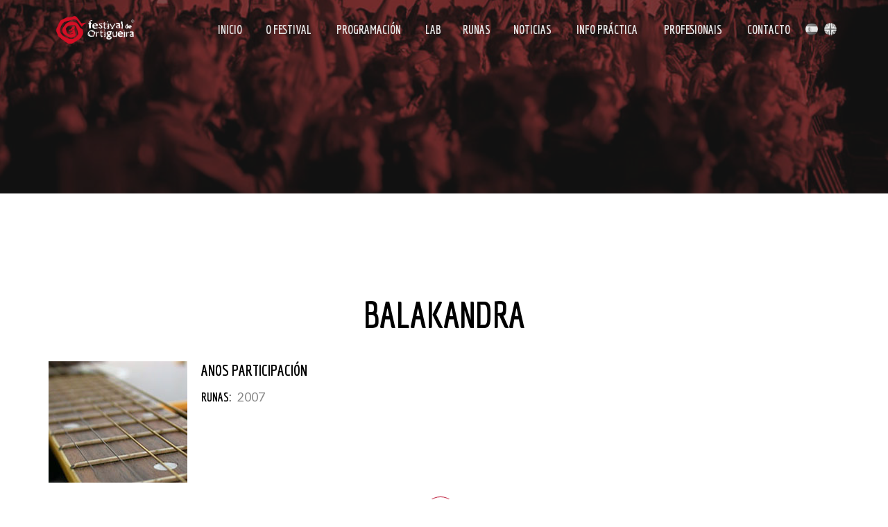

--- FILE ---
content_type: text/html; charset=UTF-8
request_url: https://festivaldeortigueira.com/grupo/balakandra/
body_size: 9390
content:
<!DOCTYPE html>
<html lang="gl-ES">
    <head>
        <meta charset="UTF-8">
        <meta http-equiv="X-UA-Compatible" content="IE=edge">
        <meta name="viewport" content="width=device-width, initial-scale=1, maximum-scale=1">
        <link rel="profile" href="">
        <link rel="pingback" href="https://festivaldeortigueira.com/xmlrpc.php">
        <title>Balakandra &#8211; Festival de Ortigueira</title>
<link rel='dns-prefetch' href='//fonts.googleapis.com' />
<link rel='dns-prefetch' href='//s.w.org' />
<link rel="alternate" type="application/rss+xml" title="Festival de Ortigueira &raquo; Feed" href="https://festivaldeortigueira.com/feed/" />
<link rel="alternate" type="application/rss+xml" title="Festival de Ortigueira &raquo; Feed de comentarios" href="https://festivaldeortigueira.com/comments/feed/" />
<link rel='stylesheet' id='wpa-css-css'  href='https://festivaldeortigueira.com/wp-content/plugins/wp-attachments/styles/0/wpa.css?ver=5.3.20' type='text/css' media='all' />
<link rel='stylesheet' id='wp-block-library-css'  href='https://festivaldeortigueira.com/wp-includes/css/dist/block-library/style.min.css?ver=5.3.20' type='text/css' media='all' />
<link rel='stylesheet' id='wc-block-style-css'  href='https://festivaldeortigueira.com/wp-content/plugins/woocommerce/packages/woocommerce-blocks/build/style.css?ver=2.5.16' type='text/css' media='all' />
<link rel='stylesheet' id='contact-form-7-css'  href='https://festivaldeortigueira.com/wp-content/plugins/contact-form-7/includes/css/styles.css?ver=5.1.9' type='text/css' media='all' />
<link rel='stylesheet' id='evnt-vc-extensions-css'  href='https://festivaldeortigueira.com/wp-content/plugins/evnt-vc-extensions/public/css/evnt-vc-extensions-public.css?ver=1.0.0' type='text/css' media='all' />
<link rel='stylesheet' id='tss-css'  href='https://festivaldeortigueira.com/wp-content/plugins/testimonial-slider-and-showcase/assets/css/testimonial-slider.css?ver=1768908448' type='text/css' media='all' />
<link rel='stylesheet' id='wcs-timetable-css'  href='https://festivaldeortigueira.com/wp-content/plugins/weekly-class/assets/front/css/timetable.css?ver=2.5.15' type='text/css' media='all' />
<style id='wcs-timetable-inline-css' type='text/css'>
.wcs-single__action .wcs-btn--action{color:rgba( 255,255,255,1);background-color:#BD322C}
</style>
<link rel='stylesheet' id='woocommerce-layout-css'  href='https://festivaldeortigueira.com/wp-content/plugins/woocommerce/assets/css/woocommerce-layout.css?ver=4.2.5' type='text/css' media='all' />
<link rel='stylesheet' id='woocommerce-smallscreen-css'  href='https://festivaldeortigueira.com/wp-content/plugins/woocommerce/assets/css/woocommerce-smallscreen.css?ver=4.2.5' type='text/css' media='only screen and (max-width: 768px)' />
<link rel='stylesheet' id='woocommerce-general-css'  href='https://festivaldeortigueira.com/wp-content/plugins/woocommerce/assets/css/woocommerce.css?ver=4.2.5' type='text/css' media='all' />
<style id='woocommerce-inline-inline-css' type='text/css'>
.woocommerce form .form-row .required { visibility: visible; }
</style>
<link rel='stylesheet' id='wpos-slick-style-css'  href='https://festivaldeortigueira.com/wp-content/plugins/wp-logo-showcase-responsive-slider-slider/assets/css/slick.css?ver=2.5.4' type='text/css' media='all' />
<link rel='stylesheet' id='logo_showcase_style-css'  href='https://festivaldeortigueira.com/wp-content/plugins/wp-logo-showcase-responsive-slider-slider/assets/css/logo-showcase.css?ver=2.5.4' type='text/css' media='all' />
<link rel='stylesheet' id='wp-polls-css'  href='https://festivaldeortigueira.com/wp-content/plugins/wp-polls/polls-css.css?ver=2.77.1' type='text/css' media='all' />
<style id='wp-polls-inline-css' type='text/css'>
.wp-polls .pollbar {
	margin: 1px;
	font-size: 8px;
	line-height: 10px;
	height: 10px;
	background: #000;
	border: 1px solid #c8c8c8;
}

</style>
<link rel='stylesheet' id='evnt-fonts-css'  href='//fonts.googleapis.com/css?family=Lato%3A400%2C400italic%2C700%2C700italic%7CEconomica%3A700&#038;ver=1.0.0' type='text/css' media='all' />
<link rel='stylesheet' id='bootstrap-css'  href='https://festivaldeortigueira.com/wp-content/themes/evnt/css/bootstrap.min.css?ver=5.3.20' type='text/css' media='all' />
<link rel='stylesheet' id='superslides-css'  href='https://festivaldeortigueira.com/wp-content/themes/evnt/css/superslides.css?ver=5.3.20' type='text/css' media='all' />
<link rel='stylesheet' id='webslidemenu-css'  href='https://festivaldeortigueira.com/wp-content/themes/evnt/css/webslidemenu.css?ver=5.3.20' type='text/css' media='all' />
<link rel='stylesheet' id='lightgallery-css'  href='https://festivaldeortigueira.com/wp-content/themes/evnt/css/lightgallery.css?ver=5.3.20' type='text/css' media='all' />
<link rel='stylesheet' id='fontawesome-css'  href='https://festivaldeortigueira.com/wp-content/themes/evnt/css/font-awesome.min.css?ver=5.3.20' type='text/css' media='all' />
<link rel='stylesheet' id='evnt-style-css'  href='https://festivaldeortigueira.com/wp-content/themes/evnt-child/style.css?ver=5.3.20' type='text/css' media='all' />
<link rel='stylesheet' id='newsletter-css'  href='https://festivaldeortigueira.com/wp-content/plugins/newsletter/style.css?ver=8.1.2' type='text/css' media='all' />
<link rel='stylesheet' id='parent-style-css'  href='https://festivaldeortigueira.com/wp-content/themes/evnt/style.css?ver=5.3.20' type='text/css' media='all' />
<link rel='stylesheet' id='child-style-css'  href='https://festivaldeortigueira.com/wp-content/themes/evnt-child/style.css?ver=5.3.20' type='text/css' media='all' />
<script type='text/javascript' src='https://festivaldeortigueira.com/wp-includes/js/jquery/jquery.js?ver=1.12.4-wp'></script>
<script type='text/javascript' src='https://festivaldeortigueira.com/wp-includes/js/jquery/jquery-migrate.min.js?ver=1.4.1'></script>
<script type='text/javascript' src='https://festivaldeortigueira.com/wp-content/plugins/evnt-vc-extensions/public/js/evnt-vc-extensions-public.js?ver=1.0.0'></script>
<script type='text/javascript' src='https://festivaldeortigueira.com/wp-content/plugins/woocommerce/assets/js/jquery-blockui/jquery.blockUI.min.js?ver=2.70'></script>
<script type='text/javascript'>
/* <![CDATA[ */
var wc_add_to_cart_params = {"ajax_url":"\/wp-admin\/admin-ajax.php","wc_ajax_url":"\/?wc-ajax=%%endpoint%%","i18n_view_cart":"Ver cesta","cart_url":"https:\/\/festivaldeortigueira.com\/carrito\/","is_cart":"","cart_redirect_after_add":"yes"};
/* ]]> */
</script>
<script type='text/javascript' src='https://festivaldeortigueira.com/wp-content/plugins/woocommerce/assets/js/frontend/add-to-cart.min.js?ver=4.2.5'></script>
<script type='text/javascript' src='https://festivaldeortigueira.com/wp-content/plugins/js_composer/assets/js/vendors/woocommerce-add-to-cart.js?ver=6.1'></script>
<link rel='https://api.w.org/' href='https://festivaldeortigueira.com/wp-json/' />
<link rel="EditURI" type="application/rsd+xml" title="RSD" href="https://festivaldeortigueira.com/xmlrpc.php?rsd" />
<link rel='prev' title='Blima' href='https://festivaldeortigueira.com/grupo/blima/' />
<link rel='next' title='Brigan' href='https://festivaldeortigueira.com/grupo/brigan/' />
<meta name="generator" content="WordPress 5.3.20" />
<meta name="generator" content="WooCommerce 4.2.5" />
<link rel="canonical" href="https://festivaldeortigueira.com/grupo/balakandra/" />
<link rel='shortlink' href='https://festivaldeortigueira.com/?p=3127' />
<link rel="alternate" type="application/json+oembed" href="https://festivaldeortigueira.com/wp-json/oembed/1.0/embed?url=https%3A%2F%2Ffestivaldeortigueira.com%2Fgrupo%2Fbalakandra%2F" />
<link rel="alternate" type="text/xml+oembed" href="https://festivaldeortigueira.com/wp-json/oembed/1.0/embed?url=https%3A%2F%2Ffestivaldeortigueira.com%2Fgrupo%2Fbalakandra%2F&#038;format=xml" />
<meta name="cdp-version" content="1.3.1" />
		<!-- GA Google Analytics @ https://m0n.co/ga -->
		<script async src="https://www.googletagmanager.com/gtag/js?id=G-EYE5DJSSFS"></script>
		<script>
			window.dataLayer = window.dataLayer || [];
			function gtag(){dataLayer.push(arguments);}
			gtag('js', new Date());
			gtag('config', 'G-EYE5DJSSFS');
		</script>

	<style type="text/css" media="all" id="wcs_styles"></style><link rel="alternate" href="https://festivaldeortigueira.com/grupo/balakandra/" hreflang="gl" />
<link rel="alternate" href="https://festivaldeortigueira.com/es/grupo/balakandra-2/" hreflang="es" />
<link rel="alternate" href="https://festivaldeortigueira.com/en/grupo/balakandra-3/" hreflang="en" />
    <style type="text/css">

        body {
            color: #888;
        }

        h1,
        .post-title a,
        .post-title a:hover {
            color: #000;
        }
        h2 {
            color: #000;
        }
        h3 {
            color: #000;
        }
        h4 {
            color: #000;
        }
        h5 {
            color: #000;
        }
        h6 {
            color: #000;
        }

        
            @media only screen and (min-width: 781px) {
                .logo,
                .wsmenu-list > li > a {
                    height: 50px;
                    line-height: 50px;
                }            
            }

        
        #header,
        #header-background {
            background-color: #be1a39;
        }

        #header #main-nav li:hover ul {
            background-color: #12a0a9;    		
        }

        #header #main-nav ul li.current-menu-item a,
        #header #main-nav ul li a:hover {
            background-color: #109098;
        }

        h2::after,
        #reply-title::after,
        .btn-danger,
        .apply-with-facebook:hover,
        .apply-with-linkedin:hover,
        .apply-with-xing:hover,
        .work-experience .img-circle,
        .post .meta::after,
        .pagination > .active > a, .pagination > .active > span, .pagination > .active > a:hover, .pagination > .active > span:hover, .pagination > .active > a:focus, .pagination > .active > span:focus,
        #cjfm-modalbox-login-form h3, #cjfm-modalbox-register-form h3
        {
            background-color: #be1a39;
        }
        #content .sharedaddy ul li a,
        .cjfm-form .cjfm-btn,
        .popular .title {
            background-color: #be1a39 !important;
        }
        .counter,
        .apply-with-facebook,
        .apply-with-linkedin,
        .apply-with-xing{
            border-color: #be1a39;
        }
        .flexmenu.fm-sm .navicon:after {    		
            border-top-color: #be1a39;
        }
        a,
        .counter .description,
        .recent-blog-posts h5,
        .section-title h4,
        #title h4,
        .item-meta,
        .apply-with-facebook,
        .apply-with-linkedin,
        .apply-with-xing,
        h4.date,
        .meta i,
        .fa-stack,
        .pagination > li > a, .pagination > li > span,
        #loader i{
            color: #be1a39;
        }

        a:hover, a:active, a:focus {
            color: #e5405f;
        }
        .btn-danger:hover, .btn-danger:focus, .btn-danger:active, .btn-danger:active:hover, .btn-danger:active:focus {
            background-color: #e5405f;    		
        }
        .vc_btn3.vc_btn3-color-danger, .vc_btn3.vc_btn3-color-danger.vc_btn3-style-flat {
            background-color: #be1a39;

        }
        .vc_btn3.vc_btn3-color-danger.vc_btn3-style-flat:focus,
        .vc_btn3.vc_btn3-color-danger.vc_btn3-style-flat:hover,
        .vc_btn3.vc_btn3-color-danger:focus,
        .vc_btn3.vc_btn3-color-danger:hover {
            background-color: #e5405f !important;

        }

        #header #main-nav > li > a.cjfm-show-login-form,
        #header #main-nav > li > a.cjfm-show-register-form,
        #header #main-nav > li.user-nav > a {
            color: #08474b;
        }

        .color-alternative,
        .color-alternative a,
        .testimonials-carousel blockquote footer {
            color: #fff;
        }
        .color-alternative h1 {
            color: #fff;
        }
        .color-alternative h2 {
            color: #000;
        }
        .color-alternative h3 {
            color: #fff;
        }
        .color-alternative h4 {
            color: #be1a39;
        }
        .color-alternative h5,
        .color-alternative i.fa {
            color: #000;
        }
        .color-alternative h6 {
            color: #fff;
        }
        .color-alternative h2::after {
            background-color: #fff;
        }
    </style>
    <!--Evnt Main Color-->

    <style>
        .square {
            color: #be1a39;
        }
        .headings h6 {
            color: #be1a39; 
        }
        a {
            color: #be1a39;

        }
        .btn-primary {
            background: #be1a39;
        }
        address:before,
        .phone:before,
        .email:before {
            color: #be1a39;

        }
        ul.circles li span {
            background: #be1a39;

        }
        .wsmenu > ul > li:hover {
            background: #be1a39;
        }
        #slider-content form {
            background: #be1a39;

        }
        ul#countdown li {
            background: #be1a39;

        }

        .service:hover .square:after {
            background: #be1a39;
        }
        .speaker-credits i.fa {
            border: 1px solid #be1a39;
        }
        .speakers1 .speaker .flipper .front h6 {
            color: #be1a39;
        }
        .speakers2 .speaker .back .content .title {
            color: #be1a39;
        }
        .speakers3 .row a:hover img {
            border: 5px solid #be1a39;
        }
        .speakers3 .row .info-box .content h6 {
            color: #be1a39;
        }
        .speakers3 .row .info-box footer ul li i {
            color: #be1a39;
        }
        .speakers4 .speaker .hover:before {
            background: #be1a39;
        }
        .speakers4 .speaker .content h6 {
            color: #be1a39;
        }
        .schedule1 .row a:hover img {
            border: 5px solid #be1a39;
        }
        .schedule1 .row .info-box footer ul li i {
            color: #be1a39;
        }
        .schedule2 .time:before,
        .schedule2 .venue:before {
            color: #be1a39;
        }
        .schedule2 .content-box .trigger {
            background: #be1a39;
        }
        .schedule2 .content-box h4 a:hover {
            color: #be1a39;
        }
        .schedule2 .content-box .speaker:before {
            color: #be1a39;
        }
        .schedule3 .table-bordered thead tr th:before {
            color: #be1a39;
        }
        .schedule3 .table-bordered tbody tr th:before {
            color: #be1a39;
        }
        .schedule3 .table-bordered tbody tr td.talk {
            background: #be1a39;

        }
        .schedule4 .day .date:before {
            color: #be1a39;

        }
        .schedule4 .day .row .date:before,
        .schedule4 .day .row .time:before,
        .schedule4 .day .row .subject:before,
        .schedule4 .day .row .speaker:before,
        .schedule4 .day .row .venue:before {
            color: #be1a39;

        }
        .schedule4 .day .row .subject a:hover {
            color: #be1a39;
        }
        .schedule4 .day .row .speaker a:hover {
            color: #be1a39;
        }
        .feature .text h6, .feature-mobile .text h6{
            color: #be1a39;
        }
        .prices1 .pricetable h6 {
            color: #be1a39;

        }
        .prices1 .pricetable .price sup,
        .prices1 .pricetable .price sub {
            color: #be1a39;

        }
        .prices1 .pricetable .discount {
            background: #be1a39;

        }
        .prices2 .pricetable h6 {
            color: #be1a39;

        }
        .prices2 .pricetable .price sup,
        .prices2 .pricetable .price sub {
            color: #be1a39;

        }
        .prices2 .pricetable .discount {
            background: #be1a39;

        }
        .prices3 .pricetable h6 {
            color: #be1a39;

        }
        .prices3 .pricetable .price {
            background: #be1a39;

        }
        .prices3 .pricetable .discount {
            background: #be1a39;

        }
        .prices4 .pricetable h6 {
            color: #be1a39;

        }
        .prices4 .pricetable .price {
            background: #be1a39;

        }
        .prices4 .pricetable .discount {
            background: #be1a39;

        }
        .prices5 .pricetable h6 {
            color: #be1a39;

        }
        .prices5 .pricetable .price {
            background: #be1a39;

        }
        .prices5 .pricetable .discount {
            background: #be1a39;

        }
        .nav-tabs li.active a,
        .nav-tabs li.active a:hover,
        .nav-tabs li.active a:focus {
            background: #be1a39;
            border-bottom: 1px solid #be1a39;

        }
        .sponsors1 ul li a:before {
            background: #be1a39;

        }
        .feature-box .fa {
            color: #be1a39;

        }
        .gallery a:before {
            background: #be1a39;

        }
        .counter .number {
            border: 5px solid #be1a39;
        }
        .progress-bar {
            background: #be1a39;
        }
        .woocommerce #respond input#submit,
        .woocommerce a.button,
        .woocommerce button.button,
        .woocommerce input.button {
            background: #be1a39;
        }
        .woocommerce span.onsale {
            line-height: 2.8em;
            background: #be1a39;
        }
        .woocommerce-message,
        .woocommerce-info {
            border-top-color: #be1a39;
        }
        .woocommerce .woocommerce-info:before {
            color: #be1a39;
        }
        .woocommerce-MyAccount-navigation ul li a:before {
            color: #be1a39;
        }
        .post .image span {
            background: #be1a39;
        }
        .post .image:before {
            background: #be1a39;
        }
        .post .meta {
            color: #be1a39;
        }
        .post.featured:after {
            background: #be1a39;
        }
        #single-post .author h6 {
            color: #be1a39;
        }
        #prefooter ul li a:before {
            color: #be1a39;
        }
        #prefooter .widget.widget_address_widget a {
            color: #be1a39;
        }
        .footer ul li a:before {
            color: #be1a39;
        }
        .widget_search input.search-submit{
            background: #be1a39;

        }

        /*hover*/
        a:hover {
            color:  #e5405f;
        }

        .btn-primary:hover {
            background:  #e5405f;
            color: #fff; 
        }
        .woocommerce #respond input#submit:hover,
        .woocommerce a.button:hover,
        .woocommerce button.button:hover,
        .woocommerce input.button:hover {
            background:  #e5405f;
        }
        .widget_search input.search-submit:hover {
            background:  #e5405f;
        }


    </style>


    	<noscript><style>.woocommerce-product-gallery{ opacity: 1 !important; }</style></noscript>
	<meta name="generator" content="Powered by WPBakery Page Builder - drag and drop page builder for WordPress."/>
<link rel="icon" href="https://festivaldeortigueira.com/wp-content/uploads/2022/03/cropped-favicon-32x32.png" sizes="32x32" />
<link rel="icon" href="https://festivaldeortigueira.com/wp-content/uploads/2022/03/cropped-favicon-192x192.png" sizes="192x192" />
<link rel="apple-touch-icon-precomposed" href="https://festivaldeortigueira.com/wp-content/uploads/2022/03/cropped-favicon-180x180.png" />
<meta name="msapplication-TileImage" content="https://festivaldeortigueira.com/wp-content/uploads/2022/03/cropped-favicon-270x270.png" />
		<style type="text/css" id="wp-custom-css">
			.wp-block-button__link {
	background-color: #be1a39;
border: 0;
transition: all 0.3s ease;
-moz-transition: all 0.3s ease;
-webkit-transition: all 0.3s ease;
-o-transition: all 0.3s ease;
-webkit-border-radius: 3px;
-moz-border-radius: 3px;
-ms-border-radius: 3px;
border-radius: 3px;
color: #fff;
font-family: "Economica", sans-serif;
font-size: 1rem;
padding: 0.5rem 1rem;
text-transform: uppercase;	
	
}
#menu-main-menu li.lang-item a,
#menu-main-menu-gl li.lang-item a,
#menu-menu-principal li.lang-item a {
	padding: 0 3px;
}
#menu-main-menu li.lang-item a img,
#menu-main-menu-gl li.lang-item a img,
#menu-menu-principal li.lang-item a img {
	filter: grayscale(100%);
	height: 18px !important;
	margin-bottom: 4px;
	width: 18px !important;
	border-radius: 80px;
	max-width: none;
}
#menu-main-menu li.lang-item a span,
#menu-main-menu-gl li.lang-item a span,
#menu-menu-principal li.lang-item a span {
	display: none;
}

#menu-main-menu li.lang-item a:hover img,
#menu-main-menu-gl li.lang-item a:hover img,
#menu-menu-principal li.lang-item a:hover img {
	filter: grayscale(0%);
}

.wsmenu-list > li > a {
  padding: 0px 13px;
}

@media only screen and (max-width: 780px) {
	#menu-main-menu li.lang-item  a,
	#menu-main-menu-gl li.lang-item  a,
  #menu-menu-principal li.lang-item  a {
		border: none;
		text-align: center;
		padding: 15px 0 0 0;
	}		
#menu-main-menu li.lang-item a span,
#menu-main-menu-gl li.lang-item a span,
#menu-menu-principal li.lang-item a span {
	display: block;
}
#menu-main-menu li.lang-item a img,
#menu-main-menu-gl li.lang-item a img,
#menu-menu-principal li.lang-item a img {
	display: none;
}
	
}

a.artista {
	text-transform: uppercase;
}

.wp-playlist-light {
	clear: both;
}
.wcs-modal .wp-playlist-light {
	display: none !important;
}

#comments {
	display: none !important;
}

/*.home #countdown,
.ocultar-countdown {
	visibility: hidden;
}
*/



/*.ponente-lab {
	padding: 15px;
	border-bottom: 3px solid #dbdbdb;
}*/


html:not(.vc_mobile) .wsmenu {
  width: 80%;
}


.wp-playlist-item-title,
.wp-playlist-caption {
	text-transform: uppercase;
}		</style>
		<style id="tt-easy-google-font-styles" type="text/css">p { }
h1 { }
h2 { }
h3 { }
h4 { }
h5 { }
h6 { }
</style><noscript><style> .wpb_animate_when_almost_visible { opacity: 1; }</style></noscript>    </head>
    <body data-rsssl=1 class="speaker-template-default single single-speaker postid-3127 theme-evnt woocommerce-no-js  wpb-js-composer js-comp-ver-6.1 vc_responsive">

        <div class="wsmenucontainer">
            <div class="overlapblackbg"></div>
            <div class="wsmobileheader">
                <a id="wsnavtoggle" class="animated-arrow"><span></span></a>
                <a class="smallogo">
                                            <img src="https://festivaldeortigueira.com/wp-content/uploads/2022/03/Logo_FestivalDeOrtigueira_RyB.png" alt="logo">
                                    </a>
            </div>
            <header class="topheader">
                <div class="header-image">
                    <img src="https://festivaldeortigueira.com/wp-content/uploads/2020/03/cropped-publico-festival-rojo-3.jpg" alt="Header Image">
                </div>
                <div class="container">
                    <div class="row">
                        <div class="col-sm-12">
                            <div class=" bigmegamenu">
                                <div class="logo">
                                    <a href="https://festivaldeortigueira.com/" data-wpel-link="internal">
                                                                                    <img src="https://festivaldeortigueira.com/wp-content/uploads/2022/03/Logo_FestivalDeOrtigueira_RyB.png" alt="logo">
                                                                            </a>
                                </div>
                                <nav class="wsmenu">
                                    <ul id="menu-main-menu-gl" class="mobile-sub wsmenu-list"><li id="menu-item-13714" class="menu-item menu-item-type-post_type menu-item-object-page menu-item-home menu-item-13714"><a href="https://festivaldeortigueira.com/" data-wpel-link="internal">Inicio</a></li>
<li id="menu-item-13715" class="menu-item menu-item-type-custom menu-item-object-custom menu-item-has-children menu-item-13715"><a href="#">O Festival</a>
<ul class="wsmenu-submenu">
	<li id="menu-item-13716" class="menu-item menu-item-type-post_type menu-item-object-page menu-item-13716"><a href="https://festivaldeortigueira.com/historia-do-festival/" data-wpel-link="internal">Historia</a></li>
	<li id="menu-item-13718" class="menu-item menu-item-type-post_type menu-item-object-page menu-item-13718"><a href="https://festivaldeortigueira.com/grupos/" data-wpel-link="internal">Artistas</a></li>
	<li id="menu-item-14060" class="menu-item menu-item-type-post_type menu-item-object-page menu-item-14060"><a href="https://festivaldeortigueira.com/os-carteis-do-festival/" data-wpel-link="internal">Os carteis</a></li>
	<li id="menu-item-13994" class="menu-item menu-item-type-post_type menu-item-object-page menu-item-13994"><a href="https://festivaldeortigueira.com/patrocinadores/" data-wpel-link="internal">Patrocinadores</a></li>
	<li id="menu-item-14123" class="menu-item menu-item-type-post_type menu-item-object-page menu-item-14123"><a href="https://festivaldeortigueira.com/galeria-de-fotos/" data-wpel-link="internal">Galería de fotos</a></li>
</ul>
</li>
<li id="menu-item-14212" class="menu-item menu-item-type-post_type menu-item-object-page menu-item-has-children menu-item-14212"><a href="https://festivaldeortigueira.com/programacion/" data-wpel-link="internal">Programación</a>
<ul class="wsmenu-submenu">
	<li id="menu-item-31131" class="menu-item menu-item-type-post_type menu-item-object-page menu-item-31131"><a href="https://festivaldeortigueira.com/programacion/" data-wpel-link="internal">Programación completa</a></li>
	<li id="menu-item-14342" class="menu-item menu-item-type-custom menu-item-object-custom menu-item-14342"><a href="/programacion?tipo-evento=12" data-wpel-link="internal">Concertos</a></li>
	<li id="menu-item-14343" class="menu-item menu-item-type-custom menu-item-object-custom menu-item-14343"><a href="/programacion?tipo-evento=13" data-wpel-link="internal">Exposicións</a></li>
	<li id="menu-item-14344" class="menu-item menu-item-type-custom menu-item-object-custom menu-item-14344"><a href="/programacion?tipo-evento=14" data-wpel-link="internal">Obradoiros e cursos</a></li>
	<li id="menu-item-14345" class="menu-item menu-item-type-custom menu-item-object-custom menu-item-14345"><a href="/programacion?tipo-evento=15" data-wpel-link="internal">Desfiles</a></li>
	<li id="menu-item-14499" class="menu-item menu-item-type-post_type menu-item-object-page menu-item-14499"><a href="https://festivaldeortigueira.com/anos-anteriores/" data-wpel-link="internal">Anos anteriores</a></li>
</ul>
</li>
<li id="menu-item-37823" class="menu-item menu-item-type-custom menu-item-object-custom menu-item-has-children menu-item-37823"><a href="#">LAB</a>
<ul class="wsmenu-submenu">
	<li id="menu-item-37824" class="menu-item menu-item-type-post_type menu-item-object-page menu-item-37824"><a href="https://festivaldeortigueira.com/laboratorio-de-cantigas-novas/" data-wpel-link="internal">O LAB</a></li>
	<li id="menu-item-37825" class="menu-item menu-item-type-post_type menu-item-object-page menu-item-37825"><a href="https://festivaldeortigueira.com/programa-do-lab/" data-wpel-link="internal">Programa</a></li>
</ul>
</li>
<li id="menu-item-14759" class="menu-item menu-item-type-post_type menu-item-object-page menu-item-14759"><a href="https://festivaldeortigueira.com/runas/" data-wpel-link="internal">Runas</a></li>
<li id="menu-item-1226" class="menu-item menu-item-type-post_type menu-item-object-page menu-item-1226"><a href="https://festivaldeortigueira.com/noticias/" data-wpel-link="internal">Noticias</a></li>
<li id="menu-item-14073" class="menu-item menu-item-type-custom menu-item-object-custom menu-item-has-children menu-item-14073"><a href="#">Info Práctica</a>
<ul class="wsmenu-submenu">
	<li id="menu-item-14074" class="menu-item menu-item-type-post_type menu-item-object-page menu-item-14074"><a href="https://festivaldeortigueira.com/como-chegar/" data-wpel-link="internal">Chegar</a></li>
	<li id="menu-item-14076" class="menu-item menu-item-type-post_type menu-item-object-page menu-item-14076"><a href="https://festivaldeortigueira.com/o-que-debes-saber/" data-wpel-link="internal">O que debes saber</a></li>
	<li id="menu-item-14078" class="menu-item menu-item-type-custom menu-item-object-custom menu-item-14078"><a href="https://turismoortigueira.com/onde-durmir/" data-wpel-link="external" target="_blank" rel="nofollow external noopener noreferrer">Durmir</a></li>
	<li id="menu-item-14077" class="menu-item menu-item-type-custom menu-item-object-custom menu-item-14077"><a href="https://turismoortigueira.com/onde-comer/" data-wpel-link="external" target="_blank" rel="nofollow external noopener noreferrer">Xantar</a></li>
	<li id="menu-item-14075" class="menu-item menu-item-type-post_type menu-item-object-page menu-item-14075"><a href="https://festivaldeortigueira.com/moverse-polo-festival/" data-wpel-link="internal">Moverse polo festival</a></li>
	<li id="menu-item-14079" class="menu-item menu-item-type-custom menu-item-object-custom menu-item-14079"><a href="/#excursionesportada" data-wpel-link="internal">Outras visitas</a></li>
</ul>
</li>
<li id="menu-item-13989" class="menu-item menu-item-type-custom menu-item-object-custom menu-item-has-children menu-item-13989"><a href="#">Profesionais</a>
<ul class="wsmenu-submenu">
	<li id="menu-item-13992" class="menu-item menu-item-type-post_type menu-item-object-page menu-item-13992"><a href="https://festivaldeortigueira.com/restauracion/" data-wpel-link="internal">Restauración</a></li>
	<li id="menu-item-13991" class="menu-item menu-item-type-post_type menu-item-object-page menu-item-13991"><a href="https://festivaldeortigueira.com/artesania/" data-wpel-link="internal">Artesanía</a></li>
	<li id="menu-item-13990" class="menu-item menu-item-type-post_type menu-item-object-page menu-item-13990"><a href="https://festivaldeortigueira.com/prensa/" data-wpel-link="internal">Prensa</a></li>
	<li id="menu-item-32611" class="menu-item menu-item-type-post_type menu-item-object-page menu-item-32611"><a href="https://festivaldeortigueira.com/concurso-de-carteis/" data-wpel-link="internal">Concurso de carteis</a></li>
</ul>
</li>
<li id="menu-item-1220" class="menu-item menu-item-type-post_type menu-item-object-page menu-item-1220"><a href="https://festivaldeortigueira.com/contacto/" data-wpel-link="internal">Contacto</a></li>
<li id="menu-item-31714-es" class="lang-item lang-item-65 lang-item-es lang-item-first menu-item menu-item-type-custom menu-item-object-custom menu-item-31714-es"><a href="https://festivaldeortigueira.com/es/grupo/balakandra-2/" hreflang="es-ES" lang="es-ES" data-wpel-link="internal"><img src="[data-uri]" title="Castellano" alt="Castellano" width="16" height="11" /><span style="margin-left:0.3em;">Castellano</span></a></li>
<li id="menu-item-31714-en" class="lang-item lang-item-324 lang-item-en menu-item menu-item-type-custom menu-item-object-custom menu-item-31714-en"><a href="https://festivaldeortigueira.com/en/grupo/balakandra-3/" hreflang="en-GB" lang="en-GB" data-wpel-link="internal"><img src="[data-uri]" title="English" alt="English" width="16" height="11" /><span style="margin-left:0.3em;">English</span></a></li>
</ul>                                </nav> <!--.main -->
                            </div>
                        </div>
                    </div>
                </div>
            </header>


<section id="content speaker">
    <div class="container content-speaker">

                <div class="row">
            <div class="col-sm-12">
                
                                        

                        <div class="section-title headings text-center">


                            <h1> Balakandra                            </h1>


                            <h6>
                                                            </h6>
                            
                        </div>


                        <!--<div class="col-sm-7 post-thumb large-thumbnail">-->
                        <img width="200" height="175" src="https://festivaldeortigueira.com/wp-content/uploads/2020/03/1272016354nondisponhible-3.jpg" class="speaker-photo wp-post-image" alt="" />
                        <!--</div>-->

                        <div class="entry-content profile dd">
                            <div class="">
                                <p class="summary">
                                                                    </p>
                                
<div id="outros-anos"><h5>Anos participación</h5><div id="anos-runas" class="outros-anos"><h6>Runas:</h6><ul><li>2007</li></ul></div></div>   


                            </div>
                                        <div class="speaker-credits ">
                                    <div class="col-sm-12 text-center">
                                        <ul>
                                                            <li><a target="_blank" href="http://www.myspace.com/balakandra" data-wpel-link="external" rel="nofollow external noopener noreferrer"><i class="fa fa-lg fa-globe"></i></a></li>

                                                    </ul>
                                    </div>
                                </div>
        
                        </div>

    
                    
                
            </div>

            <div class="col-sm-12 relatedposts">
                <hr>
            </div>
        </div>

    </div>



</section>
<footer id="footer">        <div class=""><div id="sponsors_widget-1" class="widget widget_sponsors_widget"><div class="sponsors"> <div class="container"><div class="sponsors  sponsor-carousel owl-carousel " data-columns="5" data-navs="false"  data-autoplay="5000"><div><a target="_blank" href="https://concellodeortigueira.gal/" data-wpel-link="external" rel="nofollow external noopener noreferrer"><img class="img-responsive" src="https://festivaldeortigueira.com/wp-content/uploads/2022/06/Logo_Concello-de-Ortigueira_500x500px-1.png" alt="sponsor image" /></a></div><div><a target="_blank" href="https://estrellagalicia.es/" data-wpel-link="external" rel="nofollow external noopener noreferrer"><img class="img-responsive" src="https://festivaldeortigueira.com/wp-content/uploads/2022/06/Logo_Estrella-Galicia_500x500px-1.png" alt="sponsor image" /></a></div><div><a target="_blank" href="http://www.escoladegaitas.com/" data-wpel-link="external" rel="nofollow external noopener noreferrer"><img class="img-responsive" src="https://festivaldeortigueira.com/wp-content/uploads/2022/06/Logo_Escola_500x500px-1.png" alt="sponsor image" /></a></div><div><a target="_blank" href="https://www.xunta.gal/portada" data-wpel-link="external" rel="nofollow external noopener noreferrer"><img class="img-responsive" src="https://festivaldeortigueira.com/wp-content/uploads/2022/06/Logo_Xunta_500x500px-1.png" alt="sponsor image" /></a></div><div><a target="_blank" href="https://www.dacoruna.gal/portada/" data-wpel-link="external" rel="nofollow external noopener noreferrer"><img class="img-responsive" src="https://festivaldeortigueira.com/wp-content/uploads/2022/06/Logo_Deputación_500x500px-1.png" alt="sponsor image" /></a></div><div><a target="_blank" href="https://www.culturaydeporte.gob.es/cultura/artesescenicas/portada.html" data-wpel-link="external" rel="nofollow external noopener noreferrer"><img class="img-responsive" src="https://festivaldeortigueira.com/wp-content/uploads/2023/12/INAEM-02-CAJETIN-ROJO-cuadrado.png" alt="sponsor image" /></a></div><div><a target="_blank" href="https://www.turismo.gal/inicio" data-wpel-link="external" rel="nofollow external noopener noreferrer"><img class="img-responsive" src="https://festivaldeortigueira.com/wp-content/uploads/2022/06/Logo_Galicia_500x500px-1.png" alt="sponsor image" /></a></div><div><a target="_blank" href="https://www.abanca.com/es/" data-wpel-link="external" rel="nofollow external noopener noreferrer"><img class="img-responsive" src="https://festivaldeortigueira.com/wp-content/uploads/2022/06/Logo_A-Banca_500x500px-1.png" alt="sponsor image" /></a></div><div><a target="_blank" href="https://www.gadis.es/" data-wpel-link="external" rel="nofollow external noopener noreferrer"><img class="img-responsive" src="https://festivaldeortigueira.com/wp-content/uploads/2022/06/Logo_Gadis_500x500px-1.png" alt="sponsor image" /></a></div></div></div></div><style>footer .sponsors { background: #f1f0ec;}</style></div></div>        <div id="prefooter">
            <div class="container">
                <div class="row">

                    <div class="col-sm-6"></div>
                    <div class="col-sm-6"></div>
                    <div class="col-sm-6"></div>
                    <div class="col-sm-6"></div>
                </div>
            </div>
        </div>        <div class="credits">
            <div class="container text-center">
                <div class="row">
                    <div class="col-sm-12">© 2022 CONCELLO DE ORTIGUEIRA - <a href="/aviso-legal" data-wpel-link="internal">AVISO LEGAL</a> - <a href="/politica-de-privacidade" data-wpel-link="internal">POLÍTICA DE PRIVACIDADE</a>                        <div id="polylang-2" class="widget widget_polylang"><ul>
	<li class="lang-item lang-item-62 lang-item-gl current-lang lang-item-first"><a lang="gl-ES" hreflang="gl-ES" href="https://festivaldeortigueira.com/grupo/balakandra/" data-wpel-link="internal">Galego</a></li>
	<li class="lang-item lang-item-65 lang-item-es"><a lang="es-ES" hreflang="es-ES" href="https://festivaldeortigueira.com/es/grupo/balakandra-2/" data-wpel-link="internal">Castellano</a></li>
	<li class="lang-item lang-item-324 lang-item-en"><a lang="en-GB" hreflang="en-GB" href="https://festivaldeortigueira.com/en/grupo/balakandra-3/" data-wpel-link="internal">English</a></li>
</ul>
</div>            <ul>
                                    <li><a href="http://www.facebook.com/pages/Festival-de-Ortigueira/128776847135934" class="facebook" title="Facebook" target="_blank" data-wpel-link="external" rel="nofollow external noopener noreferrer"><i class="fa fa-lg fa-facebook"></i></a></li>                    <li><a href="https://twitter.com/festortigueira" class="twitter" title="Twitter" target="_blank" data-wpel-link="external" rel="nofollow external noopener noreferrer"><i class="fa fa-lg fa-twitter"></i></a></li>                    <li><a href="https://www.youtube.com/user/festivalDeOrtigueira" class="youtube" title="YouTube" target="_blank" data-wpel-link="external" rel="nofollow external noopener noreferrer"><i class="fa fa-lg fa-youtube-play"></i></a></li>                    <li><a href="https://www.instagram.com/festivaldeortigueira/" class="instagram" title="Instagram" target="_blank" data-wpel-link="external" rel="nofollow external noopener noreferrer"><i class="fa fa-lg fa-instagram"></i></a></li>            </ul>
                                </div>
                </div>
            </div>
        </div>
    
</footer>
</div>

	<script type="text/javascript">
		var c = document.body.className;
		c = c.replace(/woocommerce-no-js/, 'woocommerce-js');
		document.body.className = c;
	</script>
	<script type='text/javascript'>
/* <![CDATA[ */
var wpcf7 = {"apiSettings":{"root":"https:\/\/festivaldeortigueira.com\/wp-json\/contact-form-7\/v1","namespace":"contact-form-7\/v1"}};
/* ]]> */
</script>
<script type='text/javascript' src='https://festivaldeortigueira.com/wp-content/plugins/contact-form-7/includes/js/scripts.js?ver=5.1.9'></script>
<script type='text/javascript' src='https://festivaldeortigueira.com/wp-content/plugins/woocommerce/assets/js/js-cookie/js.cookie.min.js?ver=2.1.4'></script>
<script type='text/javascript'>
/* <![CDATA[ */
var woocommerce_params = {"ajax_url":"\/wp-admin\/admin-ajax.php","wc_ajax_url":"\/?wc-ajax=%%endpoint%%"};
/* ]]> */
</script>
<script type='text/javascript' src='https://festivaldeortigueira.com/wp-content/plugins/woocommerce/assets/js/frontend/woocommerce.min.js?ver=4.2.5'></script>
<script type='text/javascript'>
/* <![CDATA[ */
var wc_cart_fragments_params = {"ajax_url":"\/wp-admin\/admin-ajax.php","wc_ajax_url":"\/?wc-ajax=%%endpoint%%","cart_hash_key":"wc_cart_hash_298d3f7113fac61977487d92a05e5e64","fragment_name":"wc_fragments_298d3f7113fac61977487d92a05e5e64","request_timeout":"5000"};
/* ]]> */
</script>
<script type='text/javascript' src='https://festivaldeortigueira.com/wp-content/plugins/woocommerce/assets/js/frontend/cart-fragments.min.js?ver=4.2.5'></script>
<script type='text/javascript' src='https://festivaldeortigueira.com/wp-content/plugins/wp-open-files-in-new-window/wp-open-files-new-window.js?ver=1.0'></script>
<script type='text/javascript'>
/* <![CDATA[ */
var pollsL10n = {"ajax_url":"https:\/\/festivaldeortigueira.com\/wp-admin\/admin-ajax.php","text_wait":"Tu \u00faltima petici\u00f3n a\u00fan est\u00e1 proces\u00e1ndose. Por favor, espera un momento\u2026","text_valid":"Por favor, elige una respuesta v\u00e1lida para la encuesta.","text_multiple":"N\u00famero m\u00e1ximo de opciones permitidas: ","show_loading":"1","show_fading":"1"};
/* ]]> */
</script>
<script type='text/javascript' src='https://festivaldeortigueira.com/wp-content/plugins/wp-polls/polls-js.js?ver=2.77.1'></script>
<script type='text/javascript' src='https://festivaldeortigueira.com/wp-content/themes/evnt/js/bootstrap.min.js?ver=1.0'></script>
<script type='text/javascript' src='https://festivaldeortigueira.com/wp-content/themes/evnt/js/superslides.min.js?ver=1.0'></script>
<script type='text/javascript' src='https://festivaldeortigueira.com/wp-content/themes/evnt/js/webslidemenu.js?ver=1.1'></script>
<script type='text/javascript' src='https://festivaldeortigueira.com/wp-content/themes/evnt/js/countdown.min.js?ver=1.0'></script>
<script type='text/javascript' src='https://festivaldeortigueira.com/wp-content/themes/evnt/js/mason.min.js?ver=1.0'></script>
<script type='text/javascript' src='https://festivaldeortigueira.com/wp-content/themes/evnt/js/lightgallery.min.js?ver=1.0'></script>
<script type='text/javascript' src='https://festivaldeortigueira.com/wp-content/themes/evnt/js/waypoints.min.js?ver=1.0'></script>
<script type='text/javascript' src='https://festivaldeortigueira.com/wp-content/themes/evnt/js/counterup.min.js?ver=1.0'></script>
<script type='text/javascript' src='https://festivaldeortigueira.com/wp-content/themes/evnt/js/owl.carousel.min.js?ver=1.0'></script>
<script type='text/javascript' src='https://festivaldeortigueira.com/wp-content/themes/evnt/js/bootstrap-progressbar.min.js?ver=1.0'></script>
<script type='text/javascript' src='https://festivaldeortigueira.com/wp-content/themes/evnt/js/jquery.matchHeight.js?ver=1.0'></script>
<script type='text/javascript' src='https://festivaldeortigueira.com/wp-content/themes/evnt/js/main.js?ver=1.0'></script>
<script type='text/javascript' src='https://festivaldeortigueira.com/wp-includes/js/wp-embed.min.js?ver=5.3.20'></script>
</div>
</body>
</html>


--- FILE ---
content_type: application/javascript
request_url: https://festivaldeortigueira.com/wp-content/themes/evnt/js/main.js?ver=1.0
body_size: 2286
content:
(function ($) {
    "use strict";

    $('.flipper').matchHeight();
    $('.wcs-timetable__grid .wcs-class').matchHeight();
    $('.wcs-timetable__grid .wcs-class').click(function () {
        $('.wcs-timetable__grid .wcs-class.wcs-class--active').matchHeight({remove: true});
        $.fn.matchHeight._update();
        $('.wcs-timetable__grid .wcs-class.wcs-class--active').matchHeight({
            target: $('.wcs-timetable__grid .wcs-class.wcs-class--active')
        });
    });
    $('.wcs-timetable__grid .wcs-class__minimize.ti-fullscreen').click(function () {
        $('.wcs-timetable__grid .wcs-class.wcs-class--active').matchHeight({remove: false});
        $.fn.matchHeight._update();
    });
    $('.speakers4 .speaker').matchHeight();
    $('.stickywhile').matchHeight();
    $('.nonstickywhile').matchHeight();
    $('.feature2-content').matchHeight();


    $(document).ready(function () {

        // ======================================================

        // Header scroll function
        function scrollfFromTop() {
            var scroll = $(window).scrollTop();
            if (scroll > 1) {
                $("header").addClass("scroll");
            } else {
                $("header").removeClass("scroll");
            }
        }
        $(window).scroll(function () {
            scrollfFromTop();
        });
        scrollfFromTop();
        //=======================================================

        // Superslides

        $('#slider').superslides({
            play: 6000,
            animation: 'fade',
            animation_speed: 2000
        });

        $('#slider').css({'height': (($(window).height() - 0)) + 'px'});
        $(window).resize(function () {
            $('#slider').css({'height': (($(window).height() - 0)) + 'px'});
        });

        //=======================================================

        // Countdown
        var datetime_year = $("#datetime_year").val();
        var datetime_month = $("#datetime_month").val();
        var datetime_day = $("#datetime_day").val();
        var datetime_hour = $("#datetime_hour").val();
        var datetime_minutes = $("#datetime_minutes").val();
        var transday = $("#transday").val();
        var transdays = $("#transdays").val();
        var transhour = $("#transhour").val();
        var transhours = $("#transhours").val();
        var transminute = $("#transminute").val();
        var transminutes = $("#transminutes").val();
        var transsecond = $("#transsecond").val();
        var transseconds = $("#transseconds").val();

        var deadlineDate = datetime_month + '/' + datetime_day + '/' + datetime_year + ' ' + datetime_hour + ':' + datetime_minutes + ':00';
        var utc = $('#countdown').attr('data-utc');
        console.log(utc);

        if ($('#countdown').length) {
            $('#countdown').countdown({
                date: deadlineDate,
                offset: + utc,
                day: transday,
                days: transdays,
                hour: transhour,
                hours: transhours,
                minute: transminute,
                minutes: transminutes,
                second: transsecond,
                seconds: transseconds
            }, function () {
              $('#countdown').addClass('ocultar-countdown');
                // alert('You are too late, sorry!');
            });

        }
        //=======================================================

        // Speakers flipping

        $('.flipper, .speakers2 .speaker').hover(function () {
            $(this).addClass('flip');
        }, function () {
            $(this).removeClass('flip');
        });

        //=======================================================

        // Schedule 2

        $('.content-box .trigger').click(function () {
            $(this).toggleClass('active');
            $(this).siblings('.hidden-content').slideToggle(300);
            $(this).siblings('.show-content').slideToggle(300);

        });

        //=======================================================

        // Speakers 2 grid

        $(".speakers2").mason({
            itemSelector: '.speaker',
            ratio: 1,
            sizes: [
                [1, 1]
            ],
            promoted: [
                ['large', 2, 2],
                ['tall', 2, 3],
                ['wide', 3, 2]
            ],
            columns: [
                [0, 480, 1],
                [480, 780, 3],
                [780, 920, 4],
                [920, 1920, 5]
            ],
            filler: {
                itemSelector: '.filler',
                filler_class: 'mason-filler'
            },
            gutter: 0,
            layout: 'fluid'
        });

        //=======================================================

        // Light Gallery

        $(".gallery").lightGallery();

        //=======================================================

        // Counter animation

        $('.number').counterUp({
            delay: 10,
            time: 1000
        });

        //=======================================================



        $('#progress').waypoint(function () {
            $(this).each(function () {
                var progressBar = $(".progress-bar");
                progressBar.each(function (indx) {
                    $(this).css("width", $(this).attr("aria-valuenow") + "%");
                });
            });
        }, {offset: 'bottom-in-view'});


        //=======================================================
        // Carousels

        if ($().owlCarousel) {

            // Logo Carousel

            $(".sponsor-carousel").each(function () {

                var columns = parseInt($(this).attr('data-columns'));
                var autoplay = $(this).attr('data-autoplay');
                var navs = parseInt($(this).attr('data-navs'));
                var autoplayTimeout = 5000;

                if (!autoplay) {
                    autoplay = false;
                } else if (autoplay === true) {
                    autoplay = true;
                    autoplayTimeout = 5000;
                } else if (autoplay === false) {
                    autoplay = false;
                } else if (autoplay === 1) {
                    autoplay = true;
                    autoplayTimeout = 5000;
                } else {
                    autoplay = autoplay;
                    autoplayTimeout = autoplay;
                }


                if (navs === 1) {
                    navs = true;
                } else if (navs === true) {
                    navs = true;
                } else if (navs === false) {
                    navs = false;
                } else {
                    navs = false;
                }

                switch (columns) {
                    case 1:
                        var responsive = {0: {items: 1}, 767: {items: 1}, 992: {items: columns}, 1200: {items: columns}, 1600: {items: columns}};
                        break
                    case 2:
                        var responsive = {0: {items: 2}, 767: {items: 2}, 992: {items: columns}, 1200: {items: columns}, 1600: {items: columns}};
                        break
                    case 3:
                        var responsive = {0: {items: 2}, 767: {items: 2}, 992: {items: columns}, 1200: {items: columns}, 1600: {items: columns}};
                        break
                    case 4:
                        var responsive = {0: {items: 2}, 767: {items: 3}, 992: {items: columns}, 1200: {items: columns}, 1600: {items: columns}};
                        break
                    case 5:
                        var responsive = {0: {items: 2}, 767: {items: 3}, 992: {items: columns}, 1200: {items: columns}, 1600: {items: columns}};
                        break
                    default:
                        var responsive = {0: {items: 2}, 767: {items: 3}, 992: {items: columns}, 1200: {items: columns}, 1600: {items: columns}};
                        break
                }

                $(this).owlCarousel({
                    margin: 50,
                    loop: true,
                    dots: false,
                    nav: navs,
                    navText: ['<i class="fa fa-arrow-left fa-2x"></i>', '<i class="fa fa-arrow-right fa-2x"></i>'],
                    autoplayTimeout: autoplayTimeout,
                    autoplay: autoplay,
                    autoplaySpeed: 1500,
                    responsive: responsive
                });

            });

        }
        $(".tab-content :first").addClass('active');
        $(".schedule1 .nav :first, .schedule2 .nav :first, .floor-plan.nav :first").addClass('active');

        $('#wsnavtoggle').click(function () {
            $('.wsmenucontainer').toggleClass('wsoffcanvasopener');
        });

        $('.overlapblackbg').click(function () {
            $('.wsmenucontainer').removeClass('wsoffcanvasopener');
        });


        //MAIN Menu UL SHOW/HIDE JS
        $('.wsmenu-list> li').has('.wsmenu-submenu').prepend('<span class="wsmenu-click"><i class="wsmenu-arrow fa fa-angle-down"></i></span>');
        $('.wsmenu-list > li').has('.megamenu').prepend('<span class="wsmenu-click"><i class="wsmenu-arrow fa fa-angle-down"></i></span>');

        $('.wsmenu-click').click(function () {
            $(this).toggleClass('ws-activearrow')
                    .parent().siblings().children().removeClass('ws-activearrow');

            $(".wsmenu-submenu, .megamenu").not($(this).siblings('.wsmenu-submenu, .megamenu')).slideUp('slow');
            $(this).siblings('.wsmenu-submenu').slideToggle('slow');
            $(this).siblings('.megamenu').slideToggle('slow');
        });

        //MAIN Menu UL SHOW/HIDE JS
        //SUB Menu UL SHOW JS
        $('.wsmenu-list > li > ul > li').has('.wsmenu-submenu-sub').prepend('<span class="wsmenu-click02"><i class="wsmenu-arrow fa fa-angle-down"></i></span>');
        $('.wsmenu-list > li > ul > li > ul > li').has('.wsmenu-submenu-sub-sub').prepend('<span class="wsmenu-click02"><i class="wsmenu-arrow fa fa-angle-down"></i></span>');

        $('.wsmenu-click02').click(function () {
            $(this).children('.wsmenu-arrow').toggleClass('wsmenu-rotate');
            $(this).siblings('.wsmenu-submenu-sub').slideToggle('slow');
            $(this).siblings('.wsmenu-submenu-sub-sub').slideToggle('slow');

        });

        var prices3 = $('.prices3').closest('.vc_column-inner ');
        var prices1 = $('.prices1').closest('.vc_column-inner ');
        var prices4 = $('.prices4').closest('.vc_column-inner ');
        function removePaddings(elements) {
            elements.forEach(function (element) {
                $(element).addClass("remove-paddings");
            });

        }
        removePaddings([prices1, prices3, prices4]);
    });
	jQuery('.menu-item-has-children a').click(function(){
		jQuery(this).siblings('.wsmenu-submenu').slideToggle('slow');

	});
})(jQuery);
